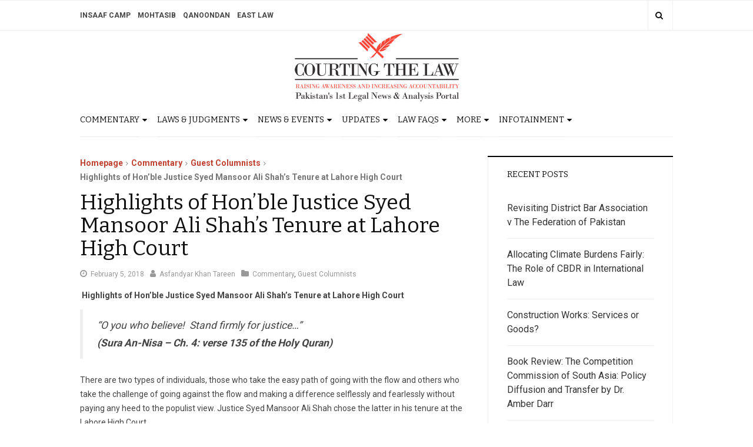

--- FILE ---
content_type: text/html; charset=UTF-8
request_url: https://courtingthelaw.com/2018/02/05/commentary/highlights-of-honble-justice-syed-mansoor-ali-shahs-tenure-at-lahore-high-court/
body_size: 17069
content:
<!DOCTYPE html> <html lang="en-US"> <head> <meta charset="UTF-8"> <meta name="viewport" content="width=device-width, initial-scale=1, maximum-scale=1, user-scalable=no"> <link rel="profile" href="https://gmpg.org/xfn/11"> <meta name='robots' content='max-image-preview:large'/> <title>Highlights of Hon’ble Justice Syed Mansoor Ali Shah&#039;s Tenure at Lahore High Court</title> <meta name="description" content="Highlights of Hon’ble Justice Syed Mansoor Ali Shah&#039;s Tenure at Lahore High Court"/> <meta name="robots" content="index, follow, max-snippet:-1, max-image-preview:large, max-video-preview:-1"/> <link rel="canonical" href="https://courtingthelaw.com/2018/02/05/commentary/highlights-of-honble-justice-syed-mansoor-ali-shahs-tenure-at-lahore-high-court/"/> <meta property="og:locale" content="en_US"/> <meta property="og:type" content="article"/> <meta property="og:title" content="Highlights of Hon’ble Justice Syed Mansoor Ali Shah&#039;s Tenure at Lahore High Court"/> <meta property="og:description" content="Highlights of Hon’ble Justice Syed Mansoor Ali Shah&#039;s Tenure at Lahore High Court"/> <meta property="og:url" content="https://courtingthelaw.com/2018/02/05/commentary/highlights-of-honble-justice-syed-mansoor-ali-shahs-tenure-at-lahore-high-court/"/> <meta property="og:site_name" content="Courting The Law"/> <meta property="article:publisher" content="https://www.facebook.com/CourtingTheLawPK/"/> <meta property="article:published_time" content="2018-02-05T15:15:31+00:00"/> <meta property="article:modified_time" content="2018-02-13T03:12:26+00:00"/> <meta property="og:image" content="http://courtingthelaw.com/wp-content/uploads/Asfandyar-Khan-Tareen_avatar_1.jpg"/> <meta property="og:image:width" content="580"/> <meta property="og:image:height" content="250"/> <meta name="twitter:card" content="summary"/> <meta name="twitter:creator" content="@courtingthelaw"/> <meta name="twitter:site" content="@courtingthelaw"/> <meta name="twitter:label1" content="Written by"> <meta name="twitter:data1" content="Asfandyar Khan Tareen"> <meta name="twitter:label2" content="Est. reading time"> <meta name="twitter:data2" content="5 minutes"> <script type="application/ld+json" class="yoast-schema-graph">{"@context":"https://schema.org","@graph":[{"@type":"WebSite","@id":"https://courtingthelaw.com/#website","url":"https://courtingthelaw.com/","name":"Courting The Law","description":"Pakistan\u2019s 1st Legal News &amp; Analysis Portal","potentialAction":[{"@type":"SearchAction","target":"https://courtingthelaw.com/?s={search_term_string}","query-input":"required name=search_term_string"}],"inLanguage":"en-US"},{"@type":"WebPage","@id":"https://courtingthelaw.com/2018/02/05/commentary/highlights-of-honble-justice-syed-mansoor-ali-shahs-tenure-at-lahore-high-court/#webpage","url":"https://courtingthelaw.com/2018/02/05/commentary/highlights-of-honble-justice-syed-mansoor-ali-shahs-tenure-at-lahore-high-court/","name":"Highlights of Hon\u2019ble Justice Syed Mansoor Ali Shah's Tenure at Lahore High Court","isPartOf":{"@id":"https://courtingthelaw.com/#website"},"datePublished":"2018-02-05T15:15:31+00:00","dateModified":"2018-02-13T03:12:26+00:00","author":{"@id":"https://courtingthelaw.com/#/schema/person/a884523d5ad72056f481a5191a90a85a"},"description":"Highlights of Hon\u2019ble Justice Syed Mansoor Ali Shah's Tenure at Lahore High Court","inLanguage":"en-US","potentialAction":[{"@type":"ReadAction","target":["https://courtingthelaw.com/2018/02/05/commentary/highlights-of-honble-justice-syed-mansoor-ali-shahs-tenure-at-lahore-high-court/"]}]},{"@type":"Person","@id":"https://courtingthelaw.com/#/schema/person/a884523d5ad72056f481a5191a90a85a","name":"Asfandyar Khan Tareen","image":{"@type":"ImageObject","@id":"https://courtingthelaw.com/#personlogo","inLanguage":"en-US","url":"https://secure.gravatar.com/avatar/8fae69598ec8a5ba0468070906c2ce7684f74b74950dc79e9afa5230bfa0c3f4?s=96&d=mm&r=g","caption":"Asfandyar Khan Tareen"},"description":"The writer is a Barrister from Lincoln\u2019s Inn and heads Tareen Chambers in Lahore. He can be contacted at ayk@tareenchambers.pk"}]}</script> <link rel='dns-prefetch' href='//fonts.googleapis.com'/> <link rel="alternate" type="application/rss+xml" title="Courting The Law &raquo; Feed" href="https://courtingthelaw.com/feed/"/> <link rel="alternate" type="application/rss+xml" title="Courting The Law &raquo; Comments Feed" href="https://courtingthelaw.com/comments/feed/"/> <link rel="alternate" title="oEmbed (JSON)" type="application/json+oembed" href="https://courtingthelaw.com/wp-json/oembed/1.0/embed?url=https%3A%2F%2Fcourtingthelaw.com%2F2018%2F02%2F05%2Fcommentary%2Fhighlights-of-honble-justice-syed-mansoor-ali-shahs-tenure-at-lahore-high-court%2F"/> <link rel="alternate" title="oEmbed (XML)" type="text/xml+oembed" href="https://courtingthelaw.com/wp-json/oembed/1.0/embed?url=https%3A%2F%2Fcourtingthelaw.com%2F2018%2F02%2F05%2Fcommentary%2Fhighlights-of-honble-justice-syed-mansoor-ali-shahs-tenure-at-lahore-high-court%2F&#038;format=xml"/> <style id='wp-img-auto-sizes-contain-inline-css' type='text/css'> img:is([sizes=auto i],[sizes^="auto," i]){contain-intrinsic-size:3000px 1500px} /*# sourceURL=wp-img-auto-sizes-contain-inline-css */ </style> <style id='wp-emoji-styles-inline-css' type='text/css'> img.wp-smiley, img.emoji { display: inline !important; border: none !important; box-shadow: none !important; height: 1em !important; width: 1em !important; margin: 0 0.07em !important; vertical-align: -0.1em !important; background: none !important; padding: 0 !important; } /*# sourceURL=wp-emoji-styles-inline-css */ </style> <style id='wp-block-library-inline-css' type='text/css'> :root{--wp-block-synced-color:#7a00df;--wp-block-synced-color--rgb:122,0,223;--wp-bound-block-color:var(--wp-block-synced-color);--wp-editor-canvas-background:#ddd;--wp-admin-theme-color:#007cba;--wp-admin-theme-color--rgb:0,124,186;--wp-admin-theme-color-darker-10:#006ba1;--wp-admin-theme-color-darker-10--rgb:0,107,160.5;--wp-admin-theme-color-darker-20:#005a87;--wp-admin-theme-color-darker-20--rgb:0,90,135;--wp-admin-border-width-focus:2px}@media (min-resolution:192dpi){:root{--wp-admin-border-width-focus:1.5px}}.wp-element-button{cursor:pointer}:root .has-very-light-gray-background-color{background-color:#eee}:root .has-very-dark-gray-background-color{background-color:#313131}:root .has-very-light-gray-color{color:#eee}:root .has-very-dark-gray-color{color:#313131}:root .has-vivid-green-cyan-to-vivid-cyan-blue-gradient-background{background:linear-gradient(135deg,#00d084,#0693e3)}:root .has-purple-crush-gradient-background{background:linear-gradient(135deg,#34e2e4,#4721fb 50%,#ab1dfe)}:root .has-hazy-dawn-gradient-background{background:linear-gradient(135deg,#faaca8,#dad0ec)}:root .has-subdued-olive-gradient-background{background:linear-gradient(135deg,#fafae1,#67a671)}:root .has-atomic-cream-gradient-background{background:linear-gradient(135deg,#fdd79a,#004a59)}:root .has-nightshade-gradient-background{background:linear-gradient(135deg,#330968,#31cdcf)}:root .has-midnight-gradient-background{background:linear-gradient(135deg,#020381,#2874fc)}:root{--wp--preset--font-size--normal:16px;--wp--preset--font-size--huge:42px}.has-regular-font-size{font-size:1em}.has-larger-font-size{font-size:2.625em}.has-normal-font-size{font-size:var(--wp--preset--font-size--normal)}.has-huge-font-size{font-size:var(--wp--preset--font-size--huge)}.has-text-align-center{text-align:center}.has-text-align-left{text-align:left}.has-text-align-right{text-align:right}.has-fit-text{white-space:nowrap!important}#end-resizable-editor-section{display:none}.aligncenter{clear:both}.items-justified-left{justify-content:flex-start}.items-justified-center{justify-content:center}.items-justified-right{justify-content:flex-end}.items-justified-space-between{justify-content:space-between}.screen-reader-text{border:0;clip-path:inset(50%);height:1px;margin:-1px;overflow:hidden;padding:0;position:absolute;width:1px;word-wrap:normal!important}.screen-reader-text:focus{background-color:#ddd;clip-path:none;color:#444;display:block;font-size:1em;height:auto;left:5px;line-height:normal;padding:15px 23px 14px;text-decoration:none;top:5px;width:auto;z-index:100000}html :where(.has-border-color){border-style:solid}html :where([style*=border-top-color]){border-top-style:solid}html :where([style*=border-right-color]){border-right-style:solid}html :where([style*=border-bottom-color]){border-bottom-style:solid}html :where([style*=border-left-color]){border-left-style:solid}html :where([style*=border-width]){border-style:solid}html :where([style*=border-top-width]){border-top-style:solid}html :where([style*=border-right-width]){border-right-style:solid}html :where([style*=border-bottom-width]){border-bottom-style:solid}html :where([style*=border-left-width]){border-left-style:solid}html :where(img[class*=wp-image-]){height:auto;max-width:100%}:where(figure){margin:0 0 1em}html :where(.is-position-sticky){--wp-admin--admin-bar--position-offset:var(--wp-admin--admin-bar--height,0px)}@media screen and (max-width:600px){html :where(.is-position-sticky){--wp-admin--admin-bar--position-offset:0px}} /*# sourceURL=wp-block-library-inline-css */ </style><style id='global-styles-inline-css' type='text/css'> :root{--wp--preset--aspect-ratio--square: 1;--wp--preset--aspect-ratio--4-3: 4/3;--wp--preset--aspect-ratio--3-4: 3/4;--wp--preset--aspect-ratio--3-2: 3/2;--wp--preset--aspect-ratio--2-3: 2/3;--wp--preset--aspect-ratio--16-9: 16/9;--wp--preset--aspect-ratio--9-16: 9/16;--wp--preset--color--black: #000000;--wp--preset--color--cyan-bluish-gray: #abb8c3;--wp--preset--color--white: #ffffff;--wp--preset--color--pale-pink: #f78da7;--wp--preset--color--vivid-red: #cf2e2e;--wp--preset--color--luminous-vivid-orange: #ff6900;--wp--preset--color--luminous-vivid-amber: #fcb900;--wp--preset--color--light-green-cyan: #7bdcb5;--wp--preset--color--vivid-green-cyan: #00d084;--wp--preset--color--pale-cyan-blue: #8ed1fc;--wp--preset--color--vivid-cyan-blue: #0693e3;--wp--preset--color--vivid-purple: #9b51e0;--wp--preset--gradient--vivid-cyan-blue-to-vivid-purple: linear-gradient(135deg,rgb(6,147,227) 0%,rgb(155,81,224) 100%);--wp--preset--gradient--light-green-cyan-to-vivid-green-cyan: linear-gradient(135deg,rgb(122,220,180) 0%,rgb(0,208,130) 100%);--wp--preset--gradient--luminous-vivid-amber-to-luminous-vivid-orange: linear-gradient(135deg,rgb(252,185,0) 0%,rgb(255,105,0) 100%);--wp--preset--gradient--luminous-vivid-orange-to-vivid-red: linear-gradient(135deg,rgb(255,105,0) 0%,rgb(207,46,46) 100%);--wp--preset--gradient--very-light-gray-to-cyan-bluish-gray: linear-gradient(135deg,rgb(238,238,238) 0%,rgb(169,184,195) 100%);--wp--preset--gradient--cool-to-warm-spectrum: linear-gradient(135deg,rgb(74,234,220) 0%,rgb(151,120,209) 20%,rgb(207,42,186) 40%,rgb(238,44,130) 60%,rgb(251,105,98) 80%,rgb(254,248,76) 100%);--wp--preset--gradient--blush-light-purple: linear-gradient(135deg,rgb(255,206,236) 0%,rgb(152,150,240) 100%);--wp--preset--gradient--blush-bordeaux: linear-gradient(135deg,rgb(254,205,165) 0%,rgb(254,45,45) 50%,rgb(107,0,62) 100%);--wp--preset--gradient--luminous-dusk: linear-gradient(135deg,rgb(255,203,112) 0%,rgb(199,81,192) 50%,rgb(65,88,208) 100%);--wp--preset--gradient--pale-ocean: linear-gradient(135deg,rgb(255,245,203) 0%,rgb(182,227,212) 50%,rgb(51,167,181) 100%);--wp--preset--gradient--electric-grass: linear-gradient(135deg,rgb(202,248,128) 0%,rgb(113,206,126) 100%);--wp--preset--gradient--midnight: linear-gradient(135deg,rgb(2,3,129) 0%,rgb(40,116,252) 100%);--wp--preset--font-size--small: 13px;--wp--preset--font-size--medium: 20px;--wp--preset--font-size--large: 36px;--wp--preset--font-size--x-large: 42px;--wp--preset--spacing--20: 0.44rem;--wp--preset--spacing--30: 0.67rem;--wp--preset--spacing--40: 1rem;--wp--preset--spacing--50: 1.5rem;--wp--preset--spacing--60: 2.25rem;--wp--preset--spacing--70: 3.38rem;--wp--preset--spacing--80: 5.06rem;--wp--preset--shadow--natural: 6px 6px 9px rgba(0, 0, 0, 0.2);--wp--preset--shadow--deep: 12px 12px 50px rgba(0, 0, 0, 0.4);--wp--preset--shadow--sharp: 6px 6px 0px rgba(0, 0, 0, 0.2);--wp--preset--shadow--outlined: 6px 6px 0px -3px rgb(255, 255, 255), 6px 6px rgb(0, 0, 0);--wp--preset--shadow--crisp: 6px 6px 0px rgb(0, 0, 0);}:where(.is-layout-flex){gap: 0.5em;}:where(.is-layout-grid){gap: 0.5em;}body .is-layout-flex{display: flex;}.is-layout-flex{flex-wrap: wrap;align-items: center;}.is-layout-flex > :is(*, div){margin: 0;}body .is-layout-grid{display: grid;}.is-layout-grid > :is(*, div){margin: 0;}:where(.wp-block-columns.is-layout-flex){gap: 2em;}:where(.wp-block-columns.is-layout-grid){gap: 2em;}:where(.wp-block-post-template.is-layout-flex){gap: 1.25em;}:where(.wp-block-post-template.is-layout-grid){gap: 1.25em;}.has-black-color{color: var(--wp--preset--color--black) !important;}.has-cyan-bluish-gray-color{color: var(--wp--preset--color--cyan-bluish-gray) !important;}.has-white-color{color: var(--wp--preset--color--white) !important;}.has-pale-pink-color{color: var(--wp--preset--color--pale-pink) !important;}.has-vivid-red-color{color: var(--wp--preset--color--vivid-red) !important;}.has-luminous-vivid-orange-color{color: var(--wp--preset--color--luminous-vivid-orange) !important;}.has-luminous-vivid-amber-color{color: var(--wp--preset--color--luminous-vivid-amber) !important;}.has-light-green-cyan-color{color: var(--wp--preset--color--light-green-cyan) !important;}.has-vivid-green-cyan-color{color: var(--wp--preset--color--vivid-green-cyan) !important;}.has-pale-cyan-blue-color{color: var(--wp--preset--color--pale-cyan-blue) !important;}.has-vivid-cyan-blue-color{color: var(--wp--preset--color--vivid-cyan-blue) !important;}.has-vivid-purple-color{color: var(--wp--preset--color--vivid-purple) !important;}.has-black-background-color{background-color: var(--wp--preset--color--black) !important;}.has-cyan-bluish-gray-background-color{background-color: var(--wp--preset--color--cyan-bluish-gray) !important;}.has-white-background-color{background-color: var(--wp--preset--color--white) !important;}.has-pale-pink-background-color{background-color: var(--wp--preset--color--pale-pink) !important;}.has-vivid-red-background-color{background-color: var(--wp--preset--color--vivid-red) !important;}.has-luminous-vivid-orange-background-color{background-color: var(--wp--preset--color--luminous-vivid-orange) !important;}.has-luminous-vivid-amber-background-color{background-color: var(--wp--preset--color--luminous-vivid-amber) !important;}.has-light-green-cyan-background-color{background-color: var(--wp--preset--color--light-green-cyan) !important;}.has-vivid-green-cyan-background-color{background-color: var(--wp--preset--color--vivid-green-cyan) !important;}.has-pale-cyan-blue-background-color{background-color: var(--wp--preset--color--pale-cyan-blue) !important;}.has-vivid-cyan-blue-background-color{background-color: var(--wp--preset--color--vivid-cyan-blue) !important;}.has-vivid-purple-background-color{background-color: var(--wp--preset--color--vivid-purple) !important;}.has-black-border-color{border-color: var(--wp--preset--color--black) !important;}.has-cyan-bluish-gray-border-color{border-color: var(--wp--preset--color--cyan-bluish-gray) !important;}.has-white-border-color{border-color: var(--wp--preset--color--white) !important;}.has-pale-pink-border-color{border-color: var(--wp--preset--color--pale-pink) !important;}.has-vivid-red-border-color{border-color: var(--wp--preset--color--vivid-red) !important;}.has-luminous-vivid-orange-border-color{border-color: var(--wp--preset--color--luminous-vivid-orange) !important;}.has-luminous-vivid-amber-border-color{border-color: var(--wp--preset--color--luminous-vivid-amber) !important;}.has-light-green-cyan-border-color{border-color: var(--wp--preset--color--light-green-cyan) !important;}.has-vivid-green-cyan-border-color{border-color: var(--wp--preset--color--vivid-green-cyan) !important;}.has-pale-cyan-blue-border-color{border-color: var(--wp--preset--color--pale-cyan-blue) !important;}.has-vivid-cyan-blue-border-color{border-color: var(--wp--preset--color--vivid-cyan-blue) !important;}.has-vivid-purple-border-color{border-color: var(--wp--preset--color--vivid-purple) !important;}.has-vivid-cyan-blue-to-vivid-purple-gradient-background{background: var(--wp--preset--gradient--vivid-cyan-blue-to-vivid-purple) !important;}.has-light-green-cyan-to-vivid-green-cyan-gradient-background{background: var(--wp--preset--gradient--light-green-cyan-to-vivid-green-cyan) !important;}.has-luminous-vivid-amber-to-luminous-vivid-orange-gradient-background{background: var(--wp--preset--gradient--luminous-vivid-amber-to-luminous-vivid-orange) !important;}.has-luminous-vivid-orange-to-vivid-red-gradient-background{background: var(--wp--preset--gradient--luminous-vivid-orange-to-vivid-red) !important;}.has-very-light-gray-to-cyan-bluish-gray-gradient-background{background: var(--wp--preset--gradient--very-light-gray-to-cyan-bluish-gray) !important;}.has-cool-to-warm-spectrum-gradient-background{background: var(--wp--preset--gradient--cool-to-warm-spectrum) !important;}.has-blush-light-purple-gradient-background{background: var(--wp--preset--gradient--blush-light-purple) !important;}.has-blush-bordeaux-gradient-background{background: var(--wp--preset--gradient--blush-bordeaux) !important;}.has-luminous-dusk-gradient-background{background: var(--wp--preset--gradient--luminous-dusk) !important;}.has-pale-ocean-gradient-background{background: var(--wp--preset--gradient--pale-ocean) !important;}.has-electric-grass-gradient-background{background: var(--wp--preset--gradient--electric-grass) !important;}.has-midnight-gradient-background{background: var(--wp--preset--gradient--midnight) !important;}.has-small-font-size{font-size: var(--wp--preset--font-size--small) !important;}.has-medium-font-size{font-size: var(--wp--preset--font-size--medium) !important;}.has-large-font-size{font-size: var(--wp--preset--font-size--large) !important;}.has-x-large-font-size{font-size: var(--wp--preset--font-size--x-large) !important;} /*# sourceURL=global-styles-inline-css */ </style> <style id='classic-theme-styles-inline-css' type='text/css'> /*! This file is auto-generated */ .wp-block-button__link{color:#fff;background-color:#32373c;border-radius:9999px;box-shadow:none;text-decoration:none;padding:calc(.667em + 2px) calc(1.333em + 2px);font-size:1.125em}.wp-block-file__button{background:#32373c;color:#fff;text-decoration:none} /*# sourceURL=/wp-includes/css/classic-themes.min.css */ </style> <link rel='stylesheet' id='bbp-default-css' href='https://courtingthelaw.com/wp-content/plugins/bbpress/templates/default/css/bbpress.min.css?ver=2.6.14' type='text/css' media='all'/> <link rel='stylesheet' id='wabtn-style-css' href='https://courtingthelaw.com/wp-content/plugins/whatsapp/style.css?ver=6.9' type='text/css' media='all'/> <link rel='stylesheet' id='wp-polls-css' href='https://courtingthelaw.com/wp-content/plugins/wp-polls/polls-css.css?ver=2.77.3' type='text/css' media='all'/> <style id='wp-polls-inline-css' type='text/css'> .wp-polls .pollbar { margin: 1px; font-size: 8px; line-height: 10px; height: 10px; background-image: url('https://courtingthelaw.com/wp-content/plugins/wp-polls/images/default_gradient/pollbg.gif'); border: 1px solid #c8c8c8; } /*# sourceURL=wp-polls-inline-css */ </style> <link rel='stylesheet' id='wordpress-popular-posts-css-css' href='https://courtingthelaw.com/wp-content/plugins/wordpress-popular-posts/assets/css/wpp.css?ver=6.4.2' type='text/css' media='all'/> <link rel='stylesheet' id='parent-style-css' href='https://courtingthelaw.com/wp-content/themes/dw-focus-2/style.css?ver=6.9' type='text/css' media='all'/> <link rel='stylesheet' id='child-style-css' href='https://courtingthelaw.com/wp-content/themes/dw-focus-2-child/style.css?ver=1.0.3' type='text/css' media='all'/> <link rel='stylesheet' id='dw-focus-2-font-css' href='https://fonts.googleapis.com/css?family=Roboto%3A400%2C500%2C700&#038;subset=greek&#038;ver=1.0.3' type='text/css' media='all'/> <link rel='stylesheet' id='dw-focus-2-main-css' href='https://courtingthelaw.com/wp-content/themes/dw-focus-2/assets/css/dw-focus-2.min.css?ver=1.0.3' type='text/css' media='all'/> <style id='dw-focus-2-main-inline-css' type='text/css'> body { font-family: Roboto, sans-serif;} /*# sourceURL=dw-focus-2-main-inline-css */ </style> <link rel='stylesheet' id='dw-focus-2-style-css' href='https://courtingthelaw.com/wp-content/themes/dw-focus-2-child/style.css?ver=1.0.3' type='text/css' media='all'/> <link rel='stylesheet' id='dw-focus-2-print-css' href='https://courtingthelaw.com/wp-content/themes/dw-focus-2/assets/css/print.css?ver=1.0.3' type='text/css' media='print'/> <script type="text/javascript" src="https://courtingthelaw.com/wp-includes/js/jquery/jquery.min.js?ver=3.7.1" id="jquery-core-js"></script> <script type="text/javascript" src="https://courtingthelaw.com/wp-includes/js/jquery/jquery-migrate.min.js?ver=3.4.1" id="jquery-migrate-js"></script> <script type="application/json" id="wpp-json">

{"sampling_active":0,"sampling_rate":100,"ajax_url":"https:\/\/courtingthelaw.com\/wp-json\/wordpress-popular-posts\/v1\/popular-posts","api_url":"https:\/\/courtingthelaw.com\/wp-json\/wordpress-popular-posts","ID":429363,"token":"9bf32d412e","lang":0,"debug":0}
//# sourceURL=wpp-json

</script> <script type="text/javascript" src="https://courtingthelaw.com/wp-content/plugins/wordpress-popular-posts/assets/js/wpp.min.js?ver=6.4.2" id="wpp-js-js"></script> <script type="text/javascript" src="https://courtingthelaw.com/wp-content/themes/dw-focus-2/assets/js/modernizr.min.js?ver=1.0.3" id="modernizr-js"></script> <link rel="https://api.w.org/" href="https://courtingthelaw.com/wp-json/"/><link rel="alternate" title="JSON" type="application/json" href="https://courtingthelaw.com/wp-json/wp/v2/posts/429363"/><link rel="EditURI" type="application/rsd+xml" title="RSD" href="https://courtingthelaw.com/xmlrpc.php?rsd"/> <link rel='shortlink' href='https://courtingthelaw.com/?p=429363'/> <meta property="fb:app_id" content="1049046255142499"/><script type="text/javascript">
(function(url){
	if(/(?:Chrome\/26\.0\.1410\.63 Safari\/537\.31|WordfenceTestMonBot)/.test(navigator.userAgent)){ return; }
	var addEvent = function(evt, handler) {
		if (window.addEventListener) {
			document.addEventListener(evt, handler, false);
		} else if (window.attachEvent) {
			document.attachEvent('on' + evt, handler);
		}
	};
	var removeEvent = function(evt, handler) {
		if (window.removeEventListener) {
			document.removeEventListener(evt, handler, false);
		} else if (window.detachEvent) {
			document.detachEvent('on' + evt, handler);
		}
	};
	var evts = 'contextmenu dblclick drag dragend dragenter dragleave dragover dragstart drop keydown keypress keyup mousedown mousemove mouseout mouseover mouseup mousewheel scroll'.split(' ');
	var logHuman = function() {
		if (window.wfLogHumanRan) { return; }
		window.wfLogHumanRan = true;
		var wfscr = document.createElement('script');
		wfscr.type = 'text/javascript';
		wfscr.async = true;
		wfscr.src = url + '&r=' + Math.random();
		(document.getElementsByTagName('head')[0]||document.getElementsByTagName('body')[0]).appendChild(wfscr);
		for (var i = 0; i < evts.length; i++) {
			removeEvent(evts[i], logHuman);
		}
	};
	for (var i = 0; i < evts.length; i++) {
		addEvent(evts[i], logHuman);
	}
})('//courtingthelaw.com/?wordfence_lh=1&hid=F0AA6F103400BCB62E0C1734BFD62C73');
</script> <style id="wpp-loading-animation-styles">@-webkit-keyframes bgslide{from{background-position-x:0}to{background-position-x:-200%}}@keyframes bgslide{from{background-position-x:0}to{background-position-x:-200%}}.wpp-widget-placeholder,.wpp-widget-block-placeholder,.wpp-shortcode-placeholder{margin:0 auto;width:60px;height:3px;background:#dd3737;background:linear-gradient(90deg,#dd3737 0%,#571313 10%,#dd3737 100%);background-size:200% auto;border-radius:3px;-webkit-animation:bgslide 1s infinite linear;animation:bgslide 1s infinite linear}</style> <script>
            (function (d, s, id) {
                var js, fjs = d.getElementsByTagName(s)[0];
                if (d.getElementById(id)) return;
                js = d.createElement(s);
                js.id = id;
                js.src = "//connect.facebook.net/en_US/sdk.js#xfbml=1&version=v2.4&appID=1049046255142499";
                fjs.parentNode.insertBefore(js, fjs);
            }(document, 'script', 'facebook-jssdk'));
        </script> <script>
        jQuery(window).load(function () {
            FB.Event.subscribe('comment.create', comment_add);
            FB.Event.subscribe('comment.remove', comment_remove);

            jQuery("[id=comments]").each(function () {
                jQuery("[id=comments]:gt(0)").hide();
            });
        });

/*        jQuery(document).ready(function ($) {

            $("[id=comments]").each(function () {
                $("[id=comments]:gt(0)").hide();
            });
        })*/

    </script> <link href="https://fonts.googleapis.com/css2?family=Bitter&display=swap" rel="stylesheet"> <link rel='stylesheet' id='theme-styles' href='https://courtingthelaw.com/wp-content/themes/dw-focus-2-child/css/site-styles.css?ver=1.21'' type='text/css' media='all'/> </head> <body class="wp-singular post-template-default single single-post postid-429363 single-format-standard wp-custom-logo wp-theme-dw-focus-2 wp-child-theme-dw-focus-2-child"> <div id="page" class="hfeed site clearfix"> <header id="site_header" class="site-header"> <div class="site-over"> <div class="container"> </div> </div> <div class="site-topbar"> <div class="container"> <div class="site-topbar-toolbox"> <ul class="list-inline"> <li class="dropdown"> <button class="btn btn-link dropdown-toggle" type="button" data-toggle="dropdown" title="Follow Us"><i class="fa fa-share-alt"></i></button> <div class="dropdown-menu dropdown-menu-right dropdown-share"> <h5>Follow Us</h5><form class="clearfix"><ul class="list-inline"></ul></form> </div> </li> <li class="dropdown"> <button class="btn btn-link dropdown-toggle" type="button" data-toggle="dropdown" title="Search"><i class="fa fa-search"></i></button> <div class="dropdown-menu dropdown-menu-right dropdown-search"> <h5>Search</h5> <form role="search" method="get" class="search-form" action="https://courtingthelaw.com/"> <label class="sr-only"> <span class="sr-only">Search for:</span></label> <input type="search" class="form-control" placeholder="Search &hellip;" name="s"/> <input type="submit" class="sr-only" value="Search"/> </form> </div> </li> </ul> </div> <div class="menu"><ul id="menu-ctl-portfolio-websites" class="menu"><li id="menu-item-432075" class="menu-item menu-item-type-custom menu-item-object-custom menu-item-432075"><a target="_blank" href="http://insaafcamp.com/">Insaaf Camp</a></li> <li id="menu-item-432074" class="menu-item menu-item-type-custom menu-item-object-custom menu-item-432074"><a target="_blank" href="http://mohtasib.pk/">Mohtasib</a></li> <li id="menu-item-432073" class="menu-item menu-item-type-custom menu-item-object-custom menu-item-432073"><a target="_blank" href="http://qanoondan.com/">Qanoondan</a></li> <li id="menu-item-432076" class="menu-item menu-item-type-custom menu-item-object-custom menu-item-432076"><a target="_blank" href="https://eastlaw.pk/">East Law</a></li> </ul></div> </div> </div> <div class="site-banner"> <div class="container"> <div class="site-banner-inner"> <div class="row"> <div class="col-sm-12"> <div class="site-brand"> <div class="site-brand-inner"> <div class="logo dd"> <a href="/"> <img src="https://courtingthelaw.com/wp-content/uploads/CTL-logo.jpg" alt="" class="img-fluid" alt=""> </a> </div> </div> </div> </div> </div> </div> </div> </div> <div class="site-navigation"> <div class="container"> <div class="site-navigation-bars visible-xs"> <a id="site_navigation_toggler" href="#"><i class="fa fa-bars"></i></a> </div> <div class="site-navigation-inner clearfix"> <div class="site-navigation-menu"> <ul class="main-menu clearfix"> <li data-category="93234" class="menu-item main-item menu-item-has-children"><a href="https://courtingthelaw.com/category/commentary/">Commentary <i class="sub-menu-toggler visible-xs fa fa-chevron-circle-down"></i></a><ul class="sub-menu sub-cat-menu"><li class="menu-item" data-category="93236"><a href="https://courtingthelaw.com/category/commentary/editorial/">Editorial</a></li><li class="menu-item" data-category="93237"><a href="https://courtingthelaw.com/category/commentary/guest-columnists/">Guest Columnists</a></li><li class="menu-item" data-category="93238"><a href="https://courtingthelaw.com/category/commentary/blawgs/">Blawgs</a></li><li class="menu-item" data-category="93239"><a href="https://courtingthelaw.com/category/commentary/treaty-review/">Treaty Review</a></li><li class="menu-item" data-category="93255"><a href="https://courtingthelaw.com/category/commentary/know-your-rights-faqs/">Know Your Rights</a></li><li class="menu-item" data-category="93240"><a href="https://courtingthelaw.com/category/commentary/book-review/">Book Review</a></li></ul></li><li data-category="93261" class="menu-item main-item menu-item-has-children"><a href="https://courtingthelaw.com/category/laws-judgments-2/">Laws &amp; Judgments <i class="sub-menu-toggler visible-xs fa fa-chevron-circle-down"></i></a><ul class="sub-menu sub-cat-menu"><li class="menu-item" data-category="93260"><a href="https://courtingthelaw.com/category/laws-judgments-2/new-laws/">New Laws</a></li><li class="menu-item" data-category="93259"><a href="https://courtingthelaw.com/category/laws-judgments-2/draft-bills/">Draft Bills</a></li><li class="menu-item" data-category="10"><a href="https://courtingthelaw.com/category/laws-judgments-2/judgment-analysis/">Judgment Analysis</a></li></ul></li><li data-category="93230" class="menu-item main-item menu-item-has-children"><a href="https://courtingthelaw.com/category/news-events/">News &amp; Events <i class="sub-menu-toggler visible-xs fa fa-chevron-circle-down"></i></a><ul class="sub-menu sub-cat-menu"><li class="menu-item" data-category="93231"><a href="https://courtingthelaw.com/category/news-events/national/">National</a></li><li class="menu-item" data-category="93232"><a href="https://courtingthelaw.com/category/news-events/regional/">Regional</a></li><li class="menu-item" data-category="93233"><a href="https://courtingthelaw.com/category/news-events/international/">International</a></li></ul></li><li data-category="93241" class="menu-item main-item menu-item-has-children"><a href="https://courtingthelaw.com/category/updates/">Updates <i class="sub-menu-toggler visible-xs fa fa-chevron-circle-down"></i></a><ul class="sub-menu sub-cat-menu"><li class="menu-item" data-category="93242"><a href="https://courtingthelaw.com/category/updates/judiciary/">Judiciary</a></li><li class="menu-item" data-category="93243"><a href="https://courtingthelaw.com/category/updates/ombudsperson/">Ombudsperson</a></li><li class="menu-item" data-category="93244"><a href="https://courtingthelaw.com/category/updates/law-officers/">Law Officers</a></li><li class="menu-item" data-category="93245"><a href="https://courtingthelaw.com/category/updates/bar-associations/">Bar Associations</a></li><li class="menu-item" data-category="93276"><a href="https://courtingthelaw.com/category/updates/in-house-lawyers/">In House Lawyers</a></li><li class="menu-item" data-category="93246"><a href="https://courtingthelaw.com/category/updates/law-firms/">Law Firms</a></li><li class="menu-item" data-category="93247"><a href="https://courtingthelaw.com/category/updates/law-schools/">Law Schools</a></li><li class="menu-item" data-category="98655"><a href="https://courtingthelaw.com/category/updates/adr/">Alternative Dispute Resolution (ADR) Centres</a></li><li class="menu-item" data-category="95557"><a href="https://courtingthelaw.com/category/updates/special-monitoring-unit/">Special Monitoring Unit (SMU)</a></li></ul></li><li data-category="93253" class="menu-item main-item menu-item-has-children"><a href="https://courtingthelaw.com/category/faqs/">Law FAQs <i class="sub-menu-toggler visible-xs fa fa-chevron-circle-down"></i></a><ul class="sub-menu sub-cat-menu"><li class="menu-item" data-category="93256"><a href="https://courtingthelaw.com/category/faqs/how-to-guide/">How To Guide</a></li><li class="menu-item" data-category="93257"><a href="https://courtingthelaw.com/category/faqs/english-urdu-translation/">English - Urdu Translation</a></li><li class="menu-item" data-category="93254"><a href="https://courtingthelaw.com/category/faqs/legal-terms/">Legal Terms</a></li></ul></li><li data-category="93264" class="menu-item main-item menu-item-has-children"><a href="https://courtingthelaw.com/category/more/">More <i class="sub-menu-toggler visible-xs fa fa-chevron-circle-down"></i></a><ul class="sub-menu sub-cat-menu"><li class="menu-item" data-category="93274"><a href="https://courtingthelaw.com/category/more/admissions/">Admissions</a></li><li class="menu-item" data-category="93265"><a href="https://courtingthelaw.com/category/more/scholarships/">Scholarships</a></li><li class="menu-item" data-category="93275"><a href="https://courtingthelaw.com/category/more/jobs-in-law/">Jobs in Law</a></li><li class="menu-item" data-category="7"><a href="https://courtingthelaw.com/category/more/interviews/">Interviews</a></li></ul></li><li data-category="97141" class="menu-item main-item menu-item-has-children"><a href="https://courtingthelaw.com/category/infotainment/">Infotainment <i class="sub-menu-toggler visible-xs fa fa-chevron-circle-down"></i></a><ul class="sub-menu sub-cat-menu"><li class="menu-item" data-category="93210"><a href="https://courtingthelaw.com/category/infotainment/video-blogs/">Video Blogs</a></li><li class="menu-item" data-category="15"><a href="https://courtingthelaw.com/category/infotainment/art/">Art</a></li><li class="menu-item" data-category="97142"><a href="https://courtingthelaw.com/category/infotainment/entertainment/">Entertainment</a></li><li class="menu-item" data-category="97143"><a href="https://courtingthelaw.com/category/infotainment/lifestyle/">Lifestyle</a></li></ul></li> </ul> </div> </div> </div> </div> </header> <div id="site_container" class="site-container"> <div class="container"> <div class="row"><div class="col-primary col-md-8"><div id="primary" class="content-area"> <!-- Go to www.addthis.com/dashboard to customize your tools --> <script type="text/javascript" src="//s7.addthis.com/js/300/addthis_widget.js#pubid=ra-5eb3ed4f43733adb"></script> <main id="main" class="site-main" role="main"> <article id="post-429363" class="post-429363 post type-post status-publish format-standard hentry category-commentary category-guest-columnists tag-adr tag-bench tag-case-management-system tag-chief-justice tag-climate-change tag-courting-the-law tag-differently-abled-persons tag-fundamental-rights tag-judiciary tag-justice-mansoor-ali-shah tag-lahore-high-court tag-minorities tag-pakistan tag-research tag-smog-policy"> <div id="single_post_header"> <header class="entry-header"> <ul id="breadcrumbs" class="breadcrumbs"><li class="item-home"><a class="bread-link bread-home" href="https://courtingthelaw.com" title="Homepage">Homepage</a></li><li class="separator separator-home"> <i class="fa fa-angle-right" aria-hidden="true"></i> </li><li class="item-cat"><a href="https://courtingthelaw.com/category/commentary/">Commentary</a></li><li class="separator"> <i class="fa fa-angle-right" aria-hidden="true"></i> </li><li class="item-cat"><a href="https://courtingthelaw.com/category/commentary/guest-columnists/">Guest Columnists</a></li><li class="separator"> <i class="fa fa-angle-right" aria-hidden="true"></i> </li><li class="item-current item-429363"><strong class="bread-current bread-429363" title="Highlights of Hon’ble Justice Syed Mansoor Ali Shah&#8217;s Tenure at Lahore High Court">Highlights of Hon’ble Justice Syed Mansoor Ali Shah&#8217;s Tenure at Lahore High Court</strong></li></ul> <h1 class="entry-title">Highlights of Hon’ble Justice Syed Mansoor Ali Shah&#8217;s Tenure at Lahore High Court</h1> <!-- Go to www.addthis.com/dashboard to customize your tools --> <div class="addthis_inline_share_toolbox"></div> <div class="entry-meta"> <span class="posted-on"><i class="fa fa-clock-o"></i> <a href="https://courtingthelaw.com/2018/02/05/commentary/highlights-of-honble-justice-syed-mansoor-ali-shahs-tenure-at-lahore-high-court/" rel="bookmark"><time class="entry-date published" datetime="2018-02-05T20:15:31+05:00">February 5, 2018</time><time class="updated sr-only" datetime="2018-02-13T08:12:26+05:00">February 13, 2018</time></a></span><span class="by-author"> <i class="fa fa-user"></i> <span class="author vcard"><a class="url fn n" href="https://courtingthelaw.com/author/asfandyar-khan-tareen/">Asfandyar Khan Tareen</a></span></span><span class="cat-links"><i class="fa fa-folder"></i> <a href="https://courtingthelaw.com/category/commentary/" rel="category tag">Commentary</a>, <a href="https://courtingthelaw.com/category/commentary/guest-columnists/" rel="category tag">Guest Columnists</a></span> </div> </header> </div> <div class="entry-content"> <p><strong> Highlights of Hon’ble Justice Syed Mansoor Ali Shah&#8217;s Tenure at Lahore High Court</strong></p> <blockquote><p><em>“O you who believe!  Stand firmly for justice&#8230;”<strong><br/> (Sura An-Nisa – Ch. 4: verse 135 of the Holy Quran)</strong></em></p></blockquote> <p>There are two types of individuals, those who take the easy path of going with the flow and others who take the challenge of going against the flow and making a difference selflessly and fearlessly without paying any heed to the populist view. Justice Syed Mansoor Ali Shah chose the latter in his tenure at the Lahore High Court.</p> <p>His Lordship’s journey in Lahore High Court began in 2009 and even in the initial years, he did not seem to be hesitant or defensive in justifying his elevation to the Bench, rather he showed great maturity and courage. In <strong><em>Mian Ayaz Anwar v. FoP, PLD 2010 Lahore 230</em></strong>, the issue of placement of a petitioner’s name in the Exit Control List (ECL) came under discussion. While discussing the historic development of the right to travel and removing the name of the petitioner from the ECL, His Lordship referred to the <strong>Art. 42</strong> of the <strong>Magna Carta (1215)</strong>, <strong>Art. 13</strong> of the <strong>United Nations Universal Declaration on Human Rights (1948)</strong>, <strong>Art. 12</strong> of the <strong>International Covenant on Civil and Political Rights (1966)</strong>, <strong>Section 6</strong> of the <strong>Canadian Charter of Rights and Freedoms</strong>, <strong>Article 11</strong> of the <strong>West German Constitution (1949)</strong> and judgments of the Supreme Courts of US, Pakistan and India.</p> <p>During His Lordship’s tenure before becoming the Chief Justice of Lahore High Court, important judgments were delivered by him on various important issues including the following:</p> <ul> <li>Elections – see <strong><em>Awais Younas v. FoP, PLD 2016 Lahore 1; Muhammad Jamil v. Amir Yar, PLD 2010 Lah. 583; Munir Ahmad v. ECP, PLD 2013 Lahore 575;</em></strong></li> <li>Environment – see <strong><em>Imrana Tiwana v. Province of Punjab, PLD 2015 Lahore 522 (FB);</em></strong></li> <li>Financial autonomy of the judiciary – see <strong><em>Riaz Ali Zaidi v. Govt of Punjab, PLD 2015 Lahore 463;</em></strong></li> <li>Independence of judiciary in terms of <strong>Art. 175A</strong> – see <strong><em>High Court Bar Assn v. FoP, PLD 2015 Lahore 317.</em></strong></li> </ul> <p>On the rule of law, His Lordship in <strong><em>Ch. Imran Raza case</em></strong><strong><em>, PLD 2016 Lahore 497</em></strong>, stated the following in <strong>para 4</strong>:</p> <blockquote><p><em>“The strength of the Bar is not in its number but in its ability to stand up for justice and fairplay on the strength of reason, law and equity. The mark of a good lawyer is his unwavering boldness and unfaltering courage to stand and fight for what is right. Law is a noble profession and requires noble men – full of knowledge and respect for the law and judicial institution.”</em></p></blockquote> <p>Having observed the courtroom proceedings of His Lordship on various occasions and appearing before His Lordship, I never saw him losing his cool during the hearing or making an adverse remark on the competence of an Advocate. Instead, I always saw him encouraging young and female lawyers to come forward and form part of the system to bring positive changes. To bolster the confidence of the bright and emerging members of the Bar, he appointed Advocates like Rafay Altaf, Waqqas Mir, Saad Rasool, Rafay Alam and Sarah Belal as <em>amici curiae </em>in important constitutional cases.</p> <p>After oath as the Chief Justice of Lahore High Court was taken, remarkable progress was made in bringing reforms on both judicial and administrative sides. On the administrative side, His Lordship exuberantly revamped the case management system at Lahore High Court and District levels across Punjab, introduced alternative dispute resolution (ADR) for facilitating people and gave shape to a robust Lahore High Court Research Centre (LHCRC). On the judicial side, many landmark judgments were delivered in 2017, including, for the first time in history, one regarding a very neglected area: to mainstream the rights of persons with different abilities.</p> <ul> <li>In <strong><em>Hafiz Junaid Mahmood v. Govt of Punjab, PLD 2017 Lahore 1</em></strong>, while recognising the right to equality of visually impaired persons, His Lordship struck down <strong>para 4D</strong> of the <strong>Recruitment Policy for Educators, 2013.</strong> His Lordship directed the government to consider the candidacy of the petitioner on merit or employment quota.</li> <li>In <strong><em>Muhammad Yousaf v. Chairman, Federal Public Service, PLD 2017 Lahore 406, </em></strong>His Lordship struck down <strong>rule 9(ii)</strong> of <strong>CSS Rules</strong> (which deprived persons with disabilities from becoming part of all groups and category of services on the basis of their disability), for being violative of the <strong>UN Convention (CRPD)</strong>, <strong>Constitution of Pakistan</strong> and the <strong>1981 Ordinance</strong>.</li> </ul> <ul> <li>Even their inclusion into the National Population Census was ordered in <strong><em>Mohammad Shafiq ur Rehman v. FoP, PLD 2017 Lahore 558.</em></strong></li> </ul> <p>Later in 2018, on a public interest petition filed by myself and my younger brother, Shehryar Khan Tareen, His Lordship struck down offensive and unconstitutional words like <em>“disabled”, “mentally handicapped” and “physically retarded” </em>from the <strong>Disabled Persons (Employment and Rehabilitation) Ordinance, 1981</strong> by applying the doctrine of severance. Whilst, the doctrine of severance is not new in our legal jurisprudence, this is the first judgment in the history of Pakistan when offensive words have been struck down/deleted from the statute.</p> <p>Through these judgments, a brick in the wall has been placed in making Punjab a disability-sensitive province that protects the right to life, equality and dignity for differently-abled persons.</p> <p>Other than the rights of persons with different abilities, environmental jurisprudence also flourished during His Lordship’s tenure as CJ.</p> <ul> <li>In <strong><em> Sugar Mills v. Province of Punjab, PLD 2017 Lahore 848</em> <em>(DB)</em></strong>, the shifting/relocation of 3 sugar mills from Central Punjab to South Punjab was declared illegal for not obtaining an Environment Assessment Report. The court directed the dismantling and removal of the mills from the present location back to their original position within 3 months of delivering the judgment.</li> <li>In <strong><em>Walid Iqbal v. FoP, PLD 2018 Lahore 1</em></strong>, the serious issue of smog in Lahore was addressed, keeping in view the fundamental right to life and the internationally recognised <em>“precautionary principle”</em>. A <strong>Smog Health Emergency Action Plan </strong>was put in place with direction to the government to submit a new revised policy within three months.</li> <li>In <strong><em>Asghar Leghari v. FoP, W.P. No. 25501/2015</em></strong> [decided on 25.01.2018], the international issue of climate change was taken up along with environmental justice, climate justice and water justice for a more effective enforcement of fundamental rights of Pakistanis.</li> </ul> <p>Rights of minorities (especially the right of Christians to divorce under the <strong>UK Matrimonial Causes Act 1973</strong>) were also protected in the case of <strong><em>Ameen Masih v. FoP, PLD 2017 Lahore 610</em></strong>, where the provision in <strong>7(2)</strong> of the <strong>2<sup>nd</sup> Sch. to Federal Laws (Revision and Declaration) Ordinance 1981</strong> was struck down by His Lordship for conflicting with minority rights recognised in the <strong>Constitution</strong> and <strong>UN Convention</strong>. The aforesaid item removed grounds for divorce provided under the<strong> UK Matrimonial Causes Act 1973,</strong> as a result of which the only ground for divorce available to a Christian was to prove that the spouse had been guilty of adultery.</p> <p>There may have been some decisions of His Lordship which not everyone may agree with, however, it is the diversity which is the beauty of any living modern society. Public opinion should always be the least of the considerations for a judge because he or she is under a duty to act as a guardian of the Constitution. In my view, if His Lordship feared criticism, the aforesaid achievements would not have been possible.</p> <blockquote><p>“<em>Criticism is something we can avoid easily by saying nothing, doing nothing, and being nothing.”<br/> &#8211; Aristotle.</em></p></blockquote> <p>&nbsp;</p> <p><em>The views expressed in this article are those of the author and do not necessarily represent the views of CourtingTheLaw.com or any organization with which he might be associated.</em></p> </div> <footer class="entry-footer"> <div class="entry-tags"><i class="fa fa-tags"></i> Tagged: <span class="label label-default"><a href="https://courtingthelaw.com/tag/adr/" rel="tag">ADR</a></span> <span class="label label-default"><a href="https://courtingthelaw.com/tag/bench/" rel="tag">Bench</a></span> <span class="label label-default"><a href="https://courtingthelaw.com/tag/case-management-system/" rel="tag">case management system</a></span> <span class="label label-default"><a href="https://courtingthelaw.com/tag/chief-justice/" rel="tag">chief justice</a></span> <span class="label label-default"><a href="https://courtingthelaw.com/tag/climate-change/" rel="tag">Climate change</a></span> <span class="label label-default"><a href="https://courtingthelaw.com/tag/courting-the-law/" rel="tag">Courting The Law</a></span> <span class="label label-default"><a href="https://courtingthelaw.com/tag/differently-abled-persons/" rel="tag">differently abled persons</a></span> <span class="label label-default"><a href="https://courtingthelaw.com/tag/fundamental-rights/" rel="tag">fundamental rights</a></span> <span class="label label-default"><a href="https://courtingthelaw.com/tag/judiciary/" rel="tag">Judiciary</a></span> <span class="label label-default"><a href="https://courtingthelaw.com/tag/justice-mansoor-ali-shah/" rel="tag">Justice Mansoor Ali Shah</a></span> <span class="label label-default"><a href="https://courtingthelaw.com/tag/lahore-high-court/" rel="tag">Lahore High Court</a></span> <span class="label label-default"><a href="https://courtingthelaw.com/tag/minorities/" rel="tag">Minorities</a></span> <span class="label label-default"><a href="https://courtingthelaw.com/tag/pakistan/" rel="tag">Pakistan</a></span> <span class="label label-default"><a href="https://courtingthelaw.com/tag/research/" rel="tag">Research</a></span> <span class="label label-default"><a href="https://courtingthelaw.com/tag/smog-policy/" rel="tag">Smog policy</a></span></div> <hr style="border-top: 1px solid #e8e8e8;margin-top: 16px;padding-top: 16px;"/> <div class="addthis_inline_share_toolbox"></div> </footer> </article> <div class="author-info user-966"> <div class="author-avatar"> <img src="https://courtingthelaw.com/wp-content/uploads/userphoto/966.thumbnail.jpg" alt="Asfandyar Khan Tareen" width="96" height="96" class="photo"/> </div> <div class="author-description"> <h2 class="author-title"> Author: Asfandyar Khan Tareen </h2> <div class="author-bio"> <p>The writer is a Barrister from Lincoln’s Inn and heads Tareen Chambers in Lahore. He can be contacted at <a href="/cdn-cgi/l/email-protection" class="__cf_email__" data-cfemail="6b0a12002b1f0a190e0e0508030a06090e1918451b00">[email&#160;protected]</a></p> </div> <a class="author-link" href="https://courtingthelaw.com/author/asfandyar-khan-tareen/" rel="author"> View all posts by Asfandyar Khan Tareen </a> </div> </div> <nav class="navigation post-navigation" aria-label="Posts"> <h2 class="screen-reader-text">Post navigation</h2> <div class="nav-links"><div class="nav-previous"><a href="https://courtingthelaw.com/2018/02/05/commentary/the-durand-saga-an-account-of-international-law/" rel="prev">The Durand Saga &#8211; An Account of International Law</a></div><div class="nav-next"><a href="https://courtingthelaw.com/2018/02/08/commentary/importance-of-cpec/" rel="next">Importance Of CPEC</a></div></div> </nav> <script data-cfasync="false" src="/cdn-cgi/scripts/5c5dd728/cloudflare-static/email-decode.min.js"></script><script> jQuery(function () { jQuery('meta[property="og\\:image"]').attr('content', 'http://courtingthelaw.com/wp-content/uploads/Asfandyar-Khan-Tareen_avatar_1.jpg'); jQuery('meta[property="og\\:image:width"]').attr('content', '200'); jQuery('meta[property="og\\:image:height"]').attr('content', '200'); console.log("ready!--"); }) </script> </main> </div></div><div class="col-secondary col-md-4"> <div id="secondary" class="widget-area" role="complementary"> <aside id="recent-posts-2" class="side-widget widget_recent_entries"> <h3 class="widget-title">Recent Posts</h3> <ul> <li> <a href="https://courtingthelaw.com/2026/01/12/commentary/guest-columnists/revisiting-district-bar-association-v-the-federation-of-pakistan/">Revisiting District Bar Association v The Federation of Pakistan</a> </li> <li> <a href="https://courtingthelaw.com/2025/12/31/commentary/allocating-climate-burdens-fairly-the-role-of-cbdr-in-international-law/">Allocating Climate Burdens Fairly: The Role of CBDR in International Law</a> </li> <li> <a href="https://courtingthelaw.com/2025/12/27/commentary/construction-works-services-or-goods/">Construction Works: Services or Goods?</a> </li> <li> <a href="https://courtingthelaw.com/2025/12/27/commentary/book-review/book-review-the-competition-commission-of-south-asia-policy-diffusion-and-transfer-by-dr-amber-darr/">Book Review: The Competition Commission of South Asia: Policy Diffusion and Transfer by Dr. Amber Darr</a> </li> <li> <a href="https://courtingthelaw.com/2025/12/24/commentary/guest-columnists/precautionary-principle-international-environmental-law/">The Precautionary Principle in International Environmental Law</a> </li> </ul> </aside><aside id="text-36" class="side-widget widget_text"><h3 class="widget-title">Join us on Facebook</h3> <div class="textwidget"><iframe src="//www.facebook.com/plugins/likebox.php?href=http%3A%2F%2Fwww.facebook.com%2Fpages%2FCourting-The-Law%2F738866779563466%3Ffref%3Dts?fref=ts&amp;width=232&amp;height=258&amp;show_faces=true&amp;colorscheme=light&amp;stream=false&amp;show_border=false&amp;header=false&amp;appId=220670921313294" scrolling="no" frameborder="0" style="border:none; overflow:hidden; width:100%; height:258px;" allowTransparency="true"></iframe></div> </aside><aside id="dw_twitter-2" class="side-widget dw_twitter latest-twitter"><h3 class="widget-title">Latest Tweets</h3><div class="dw-twitter-inner has-follow-button"><div class="tweet-item user_timeline"><div class="tweet-content"> <span class="time"><a target="_blank" href="https://twitter.com//status/"> about 56 years ago</a></span></div></div><div class="twitter-user"><a href="https://twitter.com/" class="user">&nbsp;<strong class="name"></strong>&nbsp;<span class="screen_name">@</span></a><a href="https://twitter.com/" class="twitter-follow-button" data-show-count="false" data-lang="en">Follow @</a><script>!function(d,s,id){var js,fjs=d.getElementsByTagName(s)[0];if(!d.getElementById(id)){js=d.createElement(s);js.id=id;js.src="//platform.twitter.com/widgets.js";fjs.parentNode.insertBefore(js,fjs);}}(document,"script","twitter-wjs");</script></div></div></aside></div> </div></div> </div> </div> <div id="site-tools"> <div class="container"> <div class="small-resolution"> <div class="col-md-9"> <ul class="breadcrumbs"> <li><i class="fa fa-angle-right" aria-hidden="true"></i> Highlights of Hon’ble Justice Syed Mansoor Ali Shah&#039;s Tenure at Lahore High Court </li> </ul> </div> <div class="col-md-3"> <a href="javascript:;" class="footer-toggle pull-right">Site index <i class="fa fa-chevron-circle-down" aria-hidden="true"></i></a> </div> </div> </div> </div> <footer id="site_footer" class="site-footer"> <div class="container"> <div class="site-footer-widgets"> <div class="row small"> <div class="col-md-8"> <div class="row"> <div class="col-xs-4"> <aside id="nav_menu-2" class="foot-widget widget_nav_menu clearfix"><h3 class="widget-title">PAGES</h3><div class="menu-footer-nav-pages-1-container"><ul id="menu-footer-nav-pages-1" class="menu"><li id="menu-item-432077" class="menu-item menu-item-type-custom menu-item-object-custom menu-item-432077"><a target="_blank" href="http://app.courtingthelaw.com/">Our Q&#038;A App</a></li> <li id="menu-item-432078" class="menu-item menu-item-type-post_type menu-item-object-page menu-item-432078"><a href="https://courtingthelaw.com/partners/">Partners</a></li> <li id="menu-item-432079" class="menu-item menu-item-type-post_type menu-item-object-page menu-item-432079"><a href="https://courtingthelaw.com/team/">Team</a></li> <li id="menu-item-432080" class="menu-item menu-item-type-post_type menu-item-object-page menu-item-432080"><a href="https://courtingthelaw.com/write-for-ctl/">Write for CTL</a></li> <li id="menu-item-432081" class="menu-item menu-item-type-post_type menu-item-object-page menu-item-432081"><a href="https://courtingthelaw.com/advertise/">Advertise</a></li> <li id="menu-item-432082" class="menu-item menu-item-type-post_type menu-item-object-page menu-item-432082"><a href="https://courtingthelaw.com/contact-us/">Contact Us</a></li> <li id="menu-item-432083" class="menu-item menu-item-type-post_type menu-item-object-page menu-item-432083"><a href="https://courtingthelaw.com/terms-of-use/">Terms of Use</a></li> <li id="menu-item-432084" class="menu-item menu-item-type-post_type menu-item-object-page menu-item-432084"><a href="https://courtingthelaw.com/privacy-policy/">Privacy Policy</a></li> </ul></div></aside> </div> <div class="col-xs-4"> <aside id="nav_menu-3" class="foot-widget widget_nav_menu clearfix"><h3 class="widget-title">OTHER LINKS</h3><div class="menu-footer-nav-other-liinks-2-container"><ul id="menu-footer-nav-other-liinks-2" class="menu"><li id="menu-item-432085" class="menu-item menu-item-type-taxonomy menu-item-object-category menu-item-432085"><a href="https://courtingthelaw.com/category/updates/judiciary/">Judiciary</a></li> <li id="menu-item-432086" class="menu-item menu-item-type-taxonomy menu-item-object-category menu-item-432086"><a href="https://courtingthelaw.com/category/updates/law-officers/">Law Officers</a></li> <li id="menu-item-432087" class="menu-item menu-item-type-taxonomy menu-item-object-category menu-item-432087"><a href="https://courtingthelaw.com/category/updates/bar-associations/">Bar Associations</a></li> <li id="menu-item-432088" class="menu-item menu-item-type-taxonomy menu-item-object-category menu-item-432088"><a href="https://courtingthelaw.com/category/updates/law-firms/">Law Firms</a></li> <li id="menu-item-432089" class="menu-item menu-item-type-taxonomy menu-item-object-category menu-item-432089"><a href="https://courtingthelaw.com/category/updates/law-schools/">Law Schools</a></li> <li id="menu-item-432090" class="menu-item menu-item-type-taxonomy menu-item-object-category menu-item-432090"><a href="https://courtingthelaw.com/category/updates/in-house-lawyers/">In House Lawyers</a></li> <li id="menu-item-432091" class="menu-item menu-item-type-taxonomy menu-item-object-category menu-item-432091"><a href="https://courtingthelaw.com/category/faqs/legal-terms/">Legal Terms</a></li> <li id="menu-item-432092" class="menu-item menu-item-type-taxonomy menu-item-object-category menu-item-432092"><a href="https://courtingthelaw.com/category/commentary/know-your-rights-faqs/">Know Your Rights</a></li> <li id="menu-item-432093" class="menu-item menu-item-type-taxonomy menu-item-object-category menu-item-432093"><a href="https://courtingthelaw.com/category/faqs/how-to-guide/">How To Guide</a></li> <li id="menu-item-432094" class="menu-item menu-item-type-custom menu-item-object-custom menu-item-432094"><a href="/category/faqs/english-urdu-translation/">English Urdu Translation</a></li> </ul></div></aside> </div> <div class="col-xs-4"> <aside id="dw-focus-2-social-network-2" class="foot-widget widget-social-network clearfix"><h3 class="widget-title">COMMUNITIES</h3> <ul> <li><a class="facebook" href="https://www.facebook.com/pages/Courting-The-Law/738866779563466?fref=ts" target="blank"><i class="fa fa-facebook"></i> <small>Facebook</small></a></li> <li><a class="twitter" href="https://twitter.com/courtingthelaw" target="blank"><i class="fa fa-twitter"></i> <small>Twitter</small></a></li> <li><a class="linkedin" href="https://www.linkedin.com/company/courting-the-law/" target="blank"><i class="fa fa-linkedin"></i> <small>LinkedIn</small></a></li> </ul> </aside> </div> </div> </div> <div class="col-md-4"> <aside id="media_image-5" class="foot-widget widget_media_image clearfix"><a href="/"><img width="230" height="80" src="https://courtingthelaw.com/wp-content/uploads/logo-footer-230x80.png" class="image wp-image-432058 attachment-medium size-medium" alt="" style="max-width: 100%; height: auto;" decoding="async" loading="lazy" srcset="https://courtingthelaw.com/wp-content/uploads/logo-footer-230x80.png 230w, https://courtingthelaw.com/wp-content/uploads/logo-footer.png 350w" sizes="auto, (max-width: 230px) 100vw, 230px"/></a></aside> </div> </div> </div> <div class="site-info"> <div class="row"> <div class="col-md-8 text-left"> <div id="copyright_text_left"> </div> </div> <div class="col-md-4 text-right"> <div id="copyright_text_right"> <p> Powered by:<a target=\"_blank\" href=\"http://www.mindblaze.net/\" title=\"High Performance Product Development\">Mindblaze Technologies</a></p> <p>High Performance Product Development</p> </div> </div> </div> </div> </div> </footer> </div> <script type="speculationrules"> {"prefetch":[{"source":"document","where":{"and":[{"href_matches":"/*"},{"not":{"href_matches":["/wp-*.php","/wp-admin/*","/wp-content/uploads/*","/wp-content/*","/wp-content/plugins/*","/wp-content/themes/dw-focus-2-child/*","/wp-content/themes/dw-focus-2/*","/*\\?(.+)"]}},{"not":{"selector_matches":"a[rel~=\"nofollow\"]"}},{"not":{"selector_matches":".no-prefetch, .no-prefetch a"}}]},"eagerness":"conservative"}]} </script> <script type="text/javascript" id="bbp-swap-no-js-body-class"> document.body.className = document.body.className.replace( 'bbp-no-js', 'bbp-js' ); </script> <script type="text/javascript" id="wp-polls-js-extra"> /* <![CDATA[ */ var pollsL10n = {"ajax_url":"https://courtingthelaw.com/wp-admin/admin-ajax.php","text_wait":"Your last request is still being processed. Please wait a while ...","text_valid":"Please choose a valid poll answer.","text_multiple":"Maximum number of choices allowed: ","show_loading":"1","show_fading":"1"}; //# sourceURL=wp-polls-js-extra /* ]]> */ </script> <script type="text/javascript" src="https://courtingthelaw.com/wp-content/plugins/wp-polls/polls-js.js?ver=2.77.3" id="wp-polls-js"></script> <script type="text/javascript" id="dw-focus-2-script-js-extra"> /* <![CDATA[ */ var dw_focus_2 = {"ajax_url":"https://courtingthelaw.com/wp-admin/admin-ajax.php"}; //# sourceURL=dw-focus-2-script-js-extra /* ]]> */ </script> <script type="text/javascript" src="https://courtingthelaw.com/wp-content/themes/dw-focus-2/assets/js/dw-focus-2.min.js?ver=1.0.3" id="dw-focus-2-script-js"></script> <script id="wp-emoji-settings" type="application/json"> {"baseUrl":"https://s.w.org/images/core/emoji/17.0.2/72x72/","ext":".png","svgUrl":"https://s.w.org/images/core/emoji/17.0.2/svg/","svgExt":".svg","source":{"concatemoji":"https://courtingthelaw.com/wp-includes/js/wp-emoji-release.min.js?ver=6.9"}} </script> <script type="module"> /* <![CDATA[ */ /*! This file is auto-generated */ const a=JSON.parse(document.getElementById("wp-emoji-settings").textContent),o=(window._wpemojiSettings=a,"wpEmojiSettingsSupports"),s=["flag","emoji"];function i(e){try{var t={supportTests:e,timestamp:(new Date).valueOf()};sessionStorage.setItem(o,JSON.stringify(t))}catch(e){}}function c(e,t,n){e.clearRect(0,0,e.canvas.width,e.canvas.height),e.fillText(t,0,0);t=new Uint32Array(e.getImageData(0,0,e.canvas.width,e.canvas.height).data);e.clearRect(0,0,e.canvas.width,e.canvas.height),e.fillText(n,0,0);const a=new Uint32Array(e.getImageData(0,0,e.canvas.width,e.canvas.height).data);return t.every((e,t)=>e===a[t])}function p(e,t){e.clearRect(0,0,e.canvas.width,e.canvas.height),e.fillText(t,0,0);var n=e.getImageData(16,16,1,1);for(let e=0;e<n.data.length;e++)if(0!==n.data[e])return!1;return!0}function u(e,t,n,a){switch(t){case"flag":return n(e,"\ud83c\udff3\ufe0f\u200d\u26a7\ufe0f","\ud83c\udff3\ufe0f\u200b\u26a7\ufe0f")?!1:!n(e,"\ud83c\udde8\ud83c\uddf6","\ud83c\udde8\u200b\ud83c\uddf6")&&!n(e,"\ud83c\udff4\udb40\udc67\udb40\udc62\udb40\udc65\udb40\udc6e\udb40\udc67\udb40\udc7f","\ud83c\udff4\u200b\udb40\udc67\u200b\udb40\udc62\u200b\udb40\udc65\u200b\udb40\udc6e\u200b\udb40\udc67\u200b\udb40\udc7f");case"emoji":return!a(e,"\ud83e\u1fac8")}return!1}function f(e,t,n,a){let r;const o=(r="undefined"!=typeof WorkerGlobalScope&&self instanceof WorkerGlobalScope?new OffscreenCanvas(300,150):document.createElement("canvas")).getContext("2d",{willReadFrequently:!0}),s=(o.textBaseline="top",o.font="600 32px Arial",{});return e.forEach(e=>{s[e]=t(o,e,n,a)}),s}function r(e){var t=document.createElement("script");t.src=e,t.defer=!0,document.head.appendChild(t)}a.supports={everything:!0,everythingExceptFlag:!0},new Promise(t=>{let n=function(){try{var e=JSON.parse(sessionStorage.getItem(o));if("object"==typeof e&&"number"==typeof e.timestamp&&(new Date).valueOf()<e.timestamp+604800&&"object"==typeof e.supportTests)return e.supportTests}catch(e){}return null}();if(!n){if("undefined"!=typeof Worker&&"undefined"!=typeof OffscreenCanvas&&"undefined"!=typeof URL&&URL.createObjectURL&&"undefined"!=typeof Blob)try{var e="postMessage("+f.toString()+"("+[JSON.stringify(s),u.toString(),c.toString(),p.toString()].join(",")+"));",a=new Blob([e],{type:"text/javascript"});const r=new Worker(URL.createObjectURL(a),{name:"wpTestEmojiSupports"});return void(r.onmessage=e=>{i(n=e.data),r.terminate(),t(n)})}catch(e){}i(n=f(s,u,c,p))}t(n)}).then(e=>{for(const n in e)a.supports[n]=e[n],a.supports.everything=a.supports.everything&&a.supports[n],"flag"!==n&&(a.supports.everythingExceptFlag=a.supports.everythingExceptFlag&&a.supports[n]);var t;a.supports.everythingExceptFlag=a.supports.everythingExceptFlag&&!a.supports.flag,a.supports.everything||((t=a.source||{}).concatemoji?r(t.concatemoji):t.wpemoji&&t.twemoji&&(r(t.twemoji),r(t.wpemoji)))}); //# sourceURL=https://courtingthelaw.com/wp-includes/js/wp-emoji-loader.min.js /* ]]> */ </script> <script> var comment_add = function (response) { var cevap = response; jQuery.ajax({ type: 'POST', url: 'https://courtingthelaw.com/wp-admin/admin-ajax.php', data: { 'action': 'fbcs_ajaxCA', myData: cevap }, success: function (response) { console.log('comment.create fired' + response); }, error: function (exception) { console.log('Exception:' + exception); } }); return false; }; var comment_remove = function (response) { var cevap = response; jQuery.ajax({ type: 'POST', url: 'https://courtingthelaw.com/wp-admin/admin-ajax.php', data: { 'action': 'fbcs_ajaxCR', myData: cevap }, success: function () { console.log('comment.remove fired'); }, error: function (exception) { console.log('Exception:' + exception); } }); return false; }; </script> <script>
jQuery(".footer-toggle").click(function(){
  jQuery(".site-footer-widgets").slideToggle();
});	
</script> <script defer src="https://static.cloudflareinsights.com/beacon.min.js/vcd15cbe7772f49c399c6a5babf22c1241717689176015" integrity="sha512-ZpsOmlRQV6y907TI0dKBHq9Md29nnaEIPlkf84rnaERnq6zvWvPUqr2ft8M1aS28oN72PdrCzSjY4U6VaAw1EQ==" data-cf-beacon='{"version":"2024.11.0","token":"de696d7b38c346ff9101817d55970aee","r":1,"server_timing":{"name":{"cfCacheStatus":true,"cfEdge":true,"cfExtPri":true,"cfL4":true,"cfOrigin":true,"cfSpeedBrain":true},"location_startswith":null}}' crossorigin="anonymous"></script>
</body> </html> 

--- FILE ---
content_type: text/css
request_url: https://courtingthelaw.com/wp-content/themes/dw-focus-2-child/style.css?ver=1.0.3
body_size: -104
content:
/*
Theme Name: DW Focus 2 Child
Theme URI: http://www.designwall.com/wordpress/themes/dw-focus-2/
Author: DesignWall
Author URI: http://www.designwall.com
Description: Premium Responsive WordPress News Theme
Version: 1.0.3
License: GNU General Public License v2 or later
License URI: http://www.gnu.org/licenses/gpl-2.0.html
Text Domain: dw-focus-2
Template: dw-focus-2
Tags: two-columns, right-sidebar, grid-layout, accessibility-ready, custom-colors, custom-menu, custom-logo, featured-images, footer-widgets, full-width-template, post-formats, sticky-post, theme-options, translation-ready, news
*/


.site-banner .site-banner-inner .site-brand .site-brand-inner .custom-logo-link {
    max-width: 309px;
    display: block;
}
.site-banner .site-banner-inner .site-brand {
    display: table;
    height: 131px;
}


--- FILE ---
content_type: text/css
request_url: https://courtingthelaw.com/wp-content/themes/dw-focus-2-child/css/site-styles.css?ver=1.21
body_size: 2085
content:
@media (min-width: 992px){

/*  .home .col-primary.col-md-8{width: 75%;}
  .home .col-secondary.col-md-4{    width: 25%;}*/

}

h1,h2,h3,h4,h5,h6,.home .side-widget ul li a,.entry-title .h5,.h5,h1 a,h2 a,h3 a,h4 a,h5 a,h6 a{
font-family: 'Bitter', serif;
}
a:focus {
    outline: thin dotted #333;
    outline: 5px auto -webkit-focus-ring-color;
    outline-offset: -2px;
}
a {
    outline: none!important;
    text-decoration: none!important;
    -webkit-transition: .2s;
    -moz-transition: .2s;
    -o-transition: .2s;
    transition: .2s;
}

.side-widget ul li {
    border-bottom: 1px solid #eeeeee;
    padding-top: 15px;
    padding-bottom: 15px;
}
.side-widget ul li a{     font-size: 16px;
    color: #333333;
    line-height: 22px;}
.side-widget ul li span.post-date {
    display: block;
    font-size: 11px;
    color: #999999;
}
.dk-speakup-widget-wrap{    margin: 20px;}
.home  .side-widget{ border: 0px; }
#home_middle_top_right_wrap{    border: 1px solid #eee;}
.tweet-item:first-child {
    margin-top: 0;
    padding-top: 0;
    border-top: 0;
}

 .dw_twitter .time a {
    display: block;
    font-size: 11px;
    margin: 10px 0 0;
    color: #999;
}
.tweet-item {
    border-top: 1px solid #eee;
    padding-top: 15px;
    margin-top: 15px;
}
.tweet-content {
    font-size: 13px;
    line-height: 20px;
}

#home_middle_top_right_wrap .side-widget:first-child{
  margin-top: 0;
}

.main-widget.widget-home-news .col-sm-6 {  }
.main-widget.widget-home-news .col-sm-6 .col-xs-6 { width: 100%; }
.main-widget.widget-home-news .col-sm-6 .col-xs-6 .entry-image img{ display: none;  }
.main-widget.widget-home-news .col-sm-6 .col-xs-6  .h5,.main-widget.widget-home-news .col-sm-6 .col-xs-6  h5 {
    color: #333;
    text-transform: capitalize;
    font-size: 18px;
    line-height: 24px;    
    margin:0; 
}
.main-widget.widget-home-news .col-sm-6 .col-xs-6 article
,.home article.widget-entry.entry-large
{       margin-bottom: 0; padding: 15px 0;     border-top: 1px solid #ddd;}
.main-widget.widget-home-news .col-sm-6 .col-xs-6 article .entry-meta.small.text-uppercase{ display: none; }

#site_footer  .site-footer .site-footer-widgets {
    background: #000;
    border-color: #000;
        padding-left: 10px;
    padding-right: 10px;
}

.foot-widget ul li a {
    color: #fff;
}
.widget-social-network ul li a.facebook,.widget-social-network ul li a.twitter{ background: none; }
.widget-social-network ul li a.facebook:hover,.widget-social-network ul li a.twitter:hover{ background: none; }
.widget-social-network ul li a i{ border: 0px;      margin-right: 0px;     width: 19px;} 

.site-footer-widgets .foot-widget:before {
    
    background: #dddddd47;
}
.site-footer-widgets .foot-widget:first-child:before {
    margin-left: -20px;
}
.site-footer-widgets .foot-widget:before {
    content: '';
    width: 1px;
    height: 100%;
    position: absolute;
    top: 0;
    background: #dddddd33;
}
#site_footer .widget-title{ color: #fff; font-size: 14px; }
#categories-2 ul li.cat-item-93234,#categories-2 ul li.cat-item-93333
,#categories-2 ul li.cat-item-97141,.cat-item.cat-item-93257,.cat-item.cat-item-93261,li.cat-item.cat-item-93264,li.cat-item.cat-item-93230,li.cat-item.cat-item-1
{display: none;}
.widget-social-network ul li a i{ font-size: 16px; }

#site_footer  .site-footer-widgets .col-md-8{    width: 75%;}
#site_footer  .site-footer-widgets .col-md-4{    width: 25%;}
#site_footer   .small,#site_footer   small {
    font-size: 100%;
}
.site-footer .site-footer-widgets {
    border-top: 2px solid #000;
    background: black;
    padding-left: 15px; padding-right: 15px;
}
.site-footer .site-info p,.site-footer .site-info p a {
    color: #fff;
}
.site-footer .site-info {
    border-top: 1px solid #5b5b5ba1;
    background: black;
    padding-right: 10px;
}
.site-footer-widgets #pages-2:first-child:before {
    margin-left: 0px;
        content: none;
}
#site_footer  .foot-widget.widget_media_image{ text-align: center; }
#site_footer  .foot-widget.widget_media_image img{
    width: 175px;
    height: 95px;
}
.main-widget .widget-title {
    border-top: 1px solid #000;
}
.tweet-content a {
    font-weight: 500;
}    
.main-menu .menu-item-has-children a{ position: relative; }
.main-menu > .menu-item-has-children > a::after {
    content: "\f0d7";
    font: normal normal normal 20px/1 FontAwesome;
    font-size: 14px;
    position: absolute;
    margin: 0px 0px 0px 5px;
    line-height: 25px;
}

.site-navigation .site-navigation-inner .site-navigation-menu>ul.main-menu>li.main-item {

    margin-right: 30px;
}
.site-navigation .site-navigation-inner .site-navigation-menu>ul.main-menu>li.main-item>a:hover
,.site-navigation .site-navigation-inner .site-navigation-menu>ul.main-menu>li.main-item>a:focus
{ 
    color: #ee3224;
 }

.site-navigation .site-navigation-inner .site-navigation-menu>ul.main-menu>li.main-item .sub-cat-menu a:hover{    color: #ee3224;}
.main-menu ul>li:hover>a{   color: #ee3224;}
.site-navigation .site-navigation-inner .site-navigation-menu>ul.main-menu>li.main-item .sub-cat-menu{ padding-bottom: 0px; }
.site-navigation .site-navigation-inner .site-navigation-menu>ul.main-menu>li.main-item .sub-cat-menu a{ 

    font-weight: 500;
    padding-top: 10px;
    padding-bottom: 10px;
    padding-left: 15px;
    display: block;
        border-bottom: 1px solid #d6d6d6;

 }

.home article.entry-large .entry-thumbnail img.wp-post-image {
    width: 100%;
    display: none;
}
a:hover,.home .side-widget ul li a:hover{color: #ee3224;}
.site-navigation .site-navigation-inner .site-navigation-menu>ul.main-menu>li.main-item>a{ border-bottom: 0px; }
h3.entry-title.h5 {
    line-height: 22px;
}
.home .widget-entry.entry-small .entry-thumbnail{ display: none; }
h3.entry-title.h5 {
    font-size: 18px;
    color: #333;
    text-transform: capitalize;
    font-size: 18px;
    line-height: 24px;
}
.home  .widget-entry.entry-small .entry-header {
    margin-left: 0px;
}
article.widget-entry.entry-small{
    margin-bottom: 0;
    padding: 15px 0;
    border-top: 1px solid #ddd;    
}
.row .col-md-6 article:first-child{ /*   border-top: 0px solid #ddd; */   }
.main-widget .widget-title{ font-weight: 400; }

#site-tools .small-resolution {
        padding: 10px 0px;
    background: #EE3224;
    float: left;
    width: 100%;
    margin-top: 32px;
}
#site-tools .breadcrumbs {
    margin: 0;
    list-style: none;
    margin: 0;
    padding: 0;
}

#site-tools  .breadcrumbs li {
    display: inline-block;
    padding: 0 0 0 10px;
    margin: 0 5px 0 0;
    color: #fff;
}
.site-footer {
    margin-top: 0px;
     margin-bottom: 0px;
}
a.footer-toggle.pull-right {
    color: #fff;
}
a.footer-toggle.pull-right i{ font-size: 23px;
    display: inline-block;
    margin-left: 9px;
    position: relative;
    top: 3px; } 
.foot-widget ul li a{    
    font-size: 12px;
}    
.foot-widget ul li a:hover {
    color: #ef3225;
}

#site_footer .widget-title {
    color: #fff;
    font-size: 14px;
    font-weight: 600;
}
.foot-widget ul li {
    padding-top: 2px;
    padding-bottom: 2px;
}
.row > .col-sm-6 article.entry-large{ border-top: 0px; }
aside#dw-focus-2-home-news-8 .widget-entry.entry-large{
    border-top: 0px; padding-top: 0;
}
aside#dw-focus-2-home-news-3 .col-sm-6 .row .col-xs-6:first-child .widget-entry
,aside#dw-focus-2-home-news-2 .col-sm-6 .row .col-xs-6:first-child .widget-entry
,#dw-focus-2-home-news-4 .col-sm-6 .row .col-xs-6:first-child 
,#dw-focus-2-home-news-4 .col-md-6 .widget-entry.entry-large 
,#dw-focus-2-home-news-6 .col-sm-6 .row .col-xs-6:first-child 
,#dw-focus-2-home-news-6 .col-md-6 .widget-entry.entry-large 
{
 border-top: 0px;   
}

#aside#dw-focus-2-home-news-4 .col-md-6 .widget-entry.entry-large
,#aside#dw-focus-2-home-news-4 .col-md-6 article.entry-small:first-child
,#dw-focus-2-home-news-4
{ border-top: 0px;   }

.home .widget-entry.entry-large .entry-thumbnail {
    margin-bottom: 0px;
}    

aside#dw-focus-2-home-news-4 .col-md-6 .entry-small:first-child
,aside#dw-focus-2-home-news-6 .col-md-6 .entry-small:first-child
{border-top: 0px;}
.widget-home-carousel .carousel .carousel-control i.fa, .widget-slider .carousel .carousel-control i.fa {
    background-color: #ef3225;
    font-size: 22px;
    color: #fff;
}
.widget-smenu li a,.main-menu ul li a{
    font-family: 'Bitter', serif;}

.site-navigation .site-navigation-inner .site-navigation-menu>ul.main-menu>li.main-item>a{     font-weight: 500; font-family: 'Bitter', serif; }
.widget-social-network ul li a:hover{     color: #ef3225 !important; }
.dw-categories .entry-large.col-sm-6 .entry-thumbnail{ display: none; }
.row.dw-categories {
    display: flex;
    flex-wrap: wrap;
}
.author-info{  display: flex; }
.author-description {
    padding-left: 17px;
}

.author-info #crestashareiconincontent {
    display: none !important;

}
body.archive .page-description {
    color: #353535;

}
#breadcrumbs li a{    color: #c04131;}
#breadcrumbs li{color: #777777;}

.logo {
        max-width: 290px;
    margin-left: auto;
    margin-right: auto;
    display: inline-block;
}

.site-banner .site-banner-inner .site-brand{
        display: block;
    text-align: center;
    margin-left: auto;
    margin-right: auto;
}
.site-banner .site-banner-inner .site-brand .site-brand-inner{ display: block; }
.site-topbar-toolbox .list-inline li:first-child{ display:none; }
.search-results .page-layout{ top: 0; }
.site-topbar div.menu ul li a{    font-weight: 700;font-size: 12px;}
.site-topbar div.menu ul li a:hover{    color: #ee3224;}
.category article.col-sm-12{     display: flex; }
.category article.col-sm-12 .entry-thumbnail{    width: auto !important;
    max-width: 212px;}
.category article.col-sm-12 .entry-header{    margin-left: 0% !important ;}
.category article.col-sm-12  header.entry-header{  }
.site-navigation .site-navigation-inner .site-navigation-menu .menu-item-has-children.current > a{    color: #ee3224 !important;}
.site-navigation .site-navigation-inner .site-navigation-menu .menu-item-has-children.current  ul li.menu-item.current a{    color: #ee3224 !important;}

@media (min-width: 767px){
    .site-navigation .site-navigation-inner .site-navigation-menu>ul.main-menu>li.main-item>.sub-menu{
        width: 150.5px;

    }
    #site_footer .row.small .row,#site_footer  .row.small{ display: flex; }
}


@media (min-width: 1200px){
.container {
    width: 1040px;
}
}


@media (max-width: 767px){

.site-footer-widgets .col-xs-4,#site_footer .site-footer-widgets .col-md-8,#site_footer .site-footer-widgets .col-md-4{ width: 100%; }
#site_footer #crestashareiconincontent{ display: none; }
.site-banner .site-banner-inner .site-brand .site-brand-inner .custom-logo-link .custom-logo {
    max-width: 50%;
}    

.site-navigation .site-navigation-bars{ float: none;     margin-top: 15px; }
.site-navigation .site-navigation-inner .site-navigation-menu>ul.main-menu>li.main-item {
    margin-right: 0px;
}

.site-topbar div.menu ul li {
    padding-right: 6px;
}

.site-topbar div.menu ul li a {
    font-size: 11px;
}

.widget-smenu{    margin-top: 0px;margin-bottom: 10px;}

}

